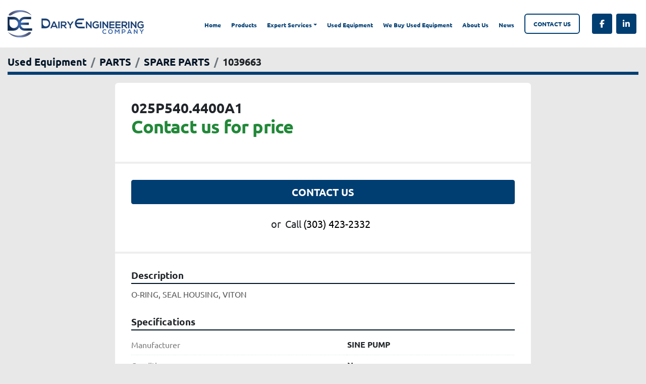

--- FILE ---
content_type: text/html; charset=utf-8
request_url: https://www.dairyengineering.com/listings/1039663-025p540-4400a1
body_size: 4398
content:
<!DOCTYPE html><html id="mh" lang="en"><head><title>New 025P540.4400A1 for Sale at Dairy Engineering Company</title><meta content="New 025P540.4400A1 for Sale at Dairy Engineering Company" property="title" /><meta content="text/html; charset=UTF-8" http-equiv="Content-Type" /><meta content="width=device-width, initial-scale=1.0" name="viewport" /><meta content="O-RING, SEAL HOUSING, VITON." name="description" /><meta content="wss://system.machinio.com/cable" name="cable-url" /><meta content="O-RING, SEAL HOUSING, VITON." property="og:description" /><meta content="New 025P540.4400A1 for Sale at Dairy Engineering Company" property="og:title" /><meta content="website" property="og:type" /><meta content="summary_large_image" property="twitter:card" /><meta content="New 025P540.4400A1 for Sale at Dairy Engineering Company" property="twitter:title" /><meta content="O-RING, SEAL HOUSING, VITON." property="twitter:description" /><link href="https://i.machineryhost.com" rel="preconnect" /><link href="https://i.system.machinio.com" rel="preconnect" /><link href="https://s3.amazonaws.com" rel="preconnect" /><link rel="stylesheet" href="/styles/custom-82522af37d1d3dea7471c5b37cd0fcdd.css" media="all" /><link rel="stylesheet" href="/packs/css/918-ca3a6288.css" media="all" />
<link rel="stylesheet" href="/packs/css/application-5f9e7bfe.css" media="all" /><style>@media (max-width: 1200px){.categories-card__header .title{font-size:1rem !important}}
</style><link href="https://www.dairyengineering.com/listings/1039663-025p540-4400a1" rel="canonical" /><meta content="https://www.dairyengineering.com/listings/1039663-025p540-4400a1" property="og:url" /><link rel="icon" type="image/x-icon" href="https://f.machineryhost.com/ea0fe2bf19f5ccdce94084099f3b6bf8/favicon.png" /><link rel="apple-touch-icon" type="image/png" href="https://f.machineryhost.com/ea0fe2bf19f5ccdce94084099f3b6bf8/favicon.png" /><script id="json-ld" type="application/ld+json">{"@context":"https://schema.org/","@type":"Product","name":"025P540.4400A1","description":"O-RING, SEAL HOUSING, VITON","productID":1039663,"category":"PARTS","offers":{"@type":"Offer","url":"https://www.dairyengineering.com/listings/1039663-025p540-4400a1","itemCondition":"https://schema.org/NewCondition","availability":"http://schema.org/InStock","seller":"Dairy Engineering Company"},"brand":{"@type":"Brand","name":"SINE PUMP"}}</script><script id="json-ld" type="application/ld+json">{ "@context" : "https://schema.org", "@type" : "LocalBusiness", "name" : "Dairy Engineering Company", "address" : "5783H Sheridan Blvd, Arvada, CO 80002", "url" : "https://www.dairyengineering.com", "image": "https://f.machineryhost.com/1cfc081679a02d9c4b9abeb30e406db6/logo.png", "telephone" : "(303) 423-2332"}</script></head><body class="body-s1678 body-xl-container"><code data-configs="{&quot;currency&quot;:&quot;usd&quot;,&quot;convert_prices&quot;:false,&quot;gdpr_compliance&quot;:false,&quot;currency_iso_code&quot;:false,&quot;show_webshop_stripe_invoice_checkout_hint&quot;:false,&quot;private_price_webshop&quot;:false,&quot;enable_listing_quantity&quot;:false,&quot;allow_offer&quot;:false,&quot;terms_of_sales_path&quot;:null,&quot;automated_locale&quot;:false,&quot;primary_language_code&quot;:&quot;en&quot;,&quot;manual_languages&quot;:[&quot;en&quot;],&quot;controller_name&quot;:&quot;listings&quot;,&quot;webshop_type&quot;:&quot;ecommerce&quot;,&quot;create_webshop_lead&quot;:null,&quot;display_cookies_consent&quot;:null,&quot;privacy_policy_page&quot;:null,&quot;contact_form_attach_files_limit&quot;:10,&quot;submit_order_button_text&quot;:null,&quot;shopping_cart_header_title&quot;:null,&quot;custom_newsletter_button_title&quot;:null,&quot;restrict_lead_submission_by_buyer_location&quot;:false}"></code><div class="page-wrapper"><div class="hidden-print header-layout"><header class="site-header fink site-header__content" id="site-header"><div class="container-fluid"><div class="row"><div class="col-12 d-flex flex-column flex-md-row justify-content-between position-relative align-items-stretch align-items-lg-center"><div class="site-header__logo text-center "><a class="" href="/"><img class="" alt="Dairy Engineering Company" src="https://f.machineryhost.com/1cfc081679a02d9c4b9abeb30e406db6/logo.png" /></a></div><div class="site-header__wrapper d-flex flex-column flex-md-row justify-content-between mt-3 mt-md-0 align-items-center"><nav class="primary-nav"><ul class="primary-nav__navbar"><li class="primary-nav__item home"><a class="primary-nav__link" href="/">Home</a></li><li class="primary-nav__item"><a class="primary-nav__link" href="/blog">News</a></li><li class="primary-nav__item"><a class="primary-nav__link" href="/listings?selected_conditions%5B%5D=used">Used Equipment </a></li><li class="primary-nav__item"><a class="primary-nav__link" href="/pages/stocked-parts">Products</a></li><li class="primary-nav__item"><div class="dropdown primary-nav__dropdown"><div aria-expanded="false" aria-haspopup="true" class="primary-nav__link dropdown-toggle" id="pagesMenuButton13845" role="button">Expert Services</div><div aria-labelledby="pagesMenuButton13845" class="dropdown-menu primary-nav__dropdown-menu m-0"><div class="d-flex"><div class="primary-nav__link-block"><a class="dropdown-item" href="/pages/homogenizers">Homogenizers</a><a class="dropdown-item" href="/pages/sanitary-pumps">Sanitary Pumps</a><a class="dropdown-item" href="/pages/sanitary-valves">Sanitary Valves</a><a class="dropdown-item" href="/pages/hemp-processing">Hemp Processing</a></div></div></div></div></li><li class="primary-nav__item"><a class="primary-nav__link" href="/pages/we-buy-used-equipment">We Buy Used Equipment </a></li><li class="primary-nav__item"><a class="primary-nav__link" href="/pages/about-us">About Us</a></li><li class="primary-nav__item"><a class="primary-nav__link" href="/pages/contact-us">Contact Us</a></li></ul></nav><div class="external-links site-header__external-links d-flex"><a aria-label="facebook" class="social-link notranslate facebook m-1" href="https://www.facebook.com/Dairy-Engineering-168799489798193" rel="noopener" target="_blank"><i class="fa-facebook-f fa-brands"></i><span class="sr-only">facebook</span></a><a aria-label="linkedin" class="social-link notranslate linkedin m-1" href="https://www.linkedin.com/company/dairy-engineering-company" rel="noopener" target="_blank"><i class="fa-linkedin-in fa-brands"></i><span class="sr-only">linkedin</span></a></div><div class="hamburger-wrapper d-flex d-lg-none align-items-center m-3" data-role="hamburger-menu"><button aria-label="Menu" class="hamburger hamburger--spin d-flex align-items-center" type="button"><div class="hamburger-box"><div class="hamburger-inner"></div></div></button><h5 class="ml-2 mb-0">Menu</h5></div></div></div></div></div></header></div><div class="page-layout" id="page-layout"><div class="page-inner" id="page-inner"><div class="listing-show default" data-listing-id="1039663" role="main"><div class="container"><div class="index-header__outer row mt-2"><div class="index-header col-12"><div class="index-header__inner"><nav aria-label="breadcrumb" class="py-2"><ol class="breadcrumb" itemscope="" itemtype="http://schema.org/BreadcrumbList"><li class="breadcrumb-item" itemid="/categories" itemprop="itemListElement" itemscope="" itemtype="http://schema.org/ListItem"><meta content="1" itemprop="position" /><a itemprop="item" itemtype="http://schema.org/Thing" itemid="/categories" itemscope="itemscope" aria-label="Used Equipment" href="/categories"><span itemprop="name">Used Equipment</span></a></li><li class="breadcrumb-item" itemid="/parts" itemprop="itemListElement" itemscope="" itemtype="http://schema.org/ListItem"><meta content="2" itemprop="position" /><a itemprop="item" itemtype="http://schema.org/Thing" itemid="/parts" itemscope="itemscope" aria-label="PARTS" href="/parts"><span itemprop="name">PARTS</span></a></li><li class="breadcrumb-item" itemid="/parts/spare-parts" itemprop="itemListElement" itemscope="" itemtype="http://schema.org/ListItem"><meta content="3" itemprop="position" /><a itemprop="item" itemtype="http://schema.org/Thing" itemid="/parts/spare-parts" itemscope="itemscope" aria-label="SPARE PARTS" href="/parts/spare-parts"><span itemprop="name">SPARE PARTS</span></a></li><li class="breadcrumb-item active" itemid="/listings/1039663-025p540-4400a1" itemprop="itemListElement" itemscope="" itemtype="http://schema.org/ListItem"><meta content="4" itemprop="position" /><meta content="/listings/1039663-025p540-4400a1" itemid="/listings/1039663-025p540-4400a1" itemprop="item" itemscope="" itemtype="http://schema.org/Thing" /><span content="025P540.4400A1" itemprop="name">1039663</span></li></ol></nav></div></div></div><div class="pb-5"><div class="row"><div class="col-sm-12 col-lg-10 col-xl-8 offset-lg-1 offset-xl-2"><div class="show-info position-relative"><div class="show-info__header d-flex flex-column gap-16"><h1 class="show-info__title default-listing-title d-none d-md-block mb-0">025P540.4400A1</h1><div class="d-flex justify-content-between"><div class="d-flex flex-column"><h4 class="show-info__price mb-3"><div class="listing-price-data  d-flex flex-wrap align-items-end"><span class="primary-price">Contact us for price</span></div></h4></div></div></div><div class="show-info__contact-details"><button class="contact-seller-button js-contact-btn btn btn-lg btn-block hidden-print btn-primary" data-listing-id="1039663">Contact Us</button><div class="show-info__contact-details__phone d-flex flex-wrap align-items-center justify-content-center"><span class="show-info__contact-details__or">or</span><div class="d-flex p-2"><span class="mr-1">Call </span><a class="show-info__contact-details__phone-link notranslate contact-tracking" href="tel:(303)423-2332">(303) 423-2332</a></div><div class="show-info__contact-details__social"></div></div></div><div class="show-info__description"><h3 class="show-info__section-heading">Description</h3><div class="show-info__section-text ql-editor p-0 overflow-hidden">O-RING, SEAL HOUSING, VITON</div><div class="show-info__description-toggle__wrapper hidden-print"><a class="show-info__description-toggle description-toggle btn px-0" href="#" id="description-toggle">Show All</a></div></div><div class="show-info__specifications text-xs"><h3 class="show-info__section-heading d-flex justify-content-between align-items-end">Specifications</h3><table class="w-100 table-xs-fixed"><tbody><tr><td>Manufacturer</td><td class="text-xs-ellipsis notranslate">SINE PUMP</td></tr><tr><td>Condition</td><td class="text-xs-ellipsis"><link itemprop="itemCondition" href="http://schema.org/NewCondition" />New</td></tr></tbody></table></div><div class="utility-button__wrapper utility-button__wrapper--show d-print-none"><button aria-label="Share via Email" class="btn email-button" data-email-lang="en" data-listing-id="1039663" id="js-email"><i aria-hidden="true" class="fa-sharp fa-solid fa-envelope"></i><span class="ml-2">Share via Email</span></button><button aria-label="Print Listing" class="btn print-button" data-role="js-print"><i class="fa-sharp fa-solid fa-print"></i><span class="ml-2">Print Listing</span></button></div></div></div></div></div></div></div></div><footer class="site-footer dairy" id="site-footer"><div class="container"><div class="site-footer__top-bar border-bottom"><div class="row align-items-center"><div class="site-footer__logo col-12 col-md-6 col-lg-4 mb-4 mb-md-0 "><a class="" aria-label="Dairy Engineering Company" href="/"><img alt="Dairy Engineering Company" class="lazy" data-src="https://f.machineryhost.com/1cfc081679a02d9c4b9abeb30e406db6/logo.png" /></a></div><div class="col-12 col-lg-4 order-lg-0 order-1 mt-4 mt-lg-0"><ul class="footer-nav nav flex-column flex-md-row justify-content-center w-100"><li class="footer-nav__item"><a class="footer-nav__link active" href="/listings?selected_conditions%5B%5D=used">Used Equipment </a></li><li class="footer-nav__item"><a class="footer-nav__link active" href="/pages/about-us">About Us</a></li><li class="footer-nav__item"><a class="footer-nav__link active" href="/pages/privacy-terms">Privacy Terms</a></li><li class="footer-nav__item"><a class="footer-nav__link active" href="/pages/commercial-terms">Commercial Terms</a></li></ul></div><div class="col-12 col-md-6 col-lg-4"><div><div class="d-flex flex-column align-items-md-end"><h6 class="text-primary mb-2">Call us for more info</h6><a href="tel:3034232332" class="text-primary h2 m-0">303.423.2332</a></div></div></div></div></div><div class="site-footer__bottom-bar d-flex flex-wrap justify-content-between align-items-center"><div class="site-footer__external-links d-flex flex-wrap"><a aria-label="facebook" class="site-footer__external-links__item d-flex my-1 mr-2" href="https://www.facebook.com/Dairy-Engineering-168799489798193" rel="noopener" target="_blank"><i class="d-flex justify-content-center align-items-center mr-2 fa-facebook-f fa-brands"></i><span class="d-flex align-items-center text-capitalize">facebook</span></a><a aria-label="linkedin" class="site-footer__external-links__item d-flex my-1 mr-2" href="https://www.linkedin.com/company/dairy-engineering-company" rel="noopener" target="_blank"><i class="d-flex justify-content-center align-items-center mr-2 fa-linkedin-in fa-brands"></i><span class="d-flex align-items-center text-capitalize">linkedin</span></a></div><div class="d-flex flex-column flex-md-row flex-wrap my-3"><div class="copyright my-1">© Copyright<a class="mx-1 notranslate" href="/">Dairy Engineering Company</a>2026</div><div class="backlink ml-md-3 my-1"><a href="https://www.machinio.com/system" rel="noopener" target="_blank">Machinio System</a> website by <a href="https://www.machinio.com" rel="noopener" target="_blank">Machinio</a></div></div></div></div></footer><div class="fixed_container d-print-none"></div></div></div><script>
//<![CDATA[
var _rollbarConfig = {
  accessToken: "aec4e181ec6a45498ca430cb2d1dcff8",
  captureUncaught: true,
  captureUnhandledRejections: true,
  ignoredMessages: [
    '(.*)QuotaExceededError:(.*)',
    '(.*)DOM Exception 22:(.*)',
    'QuotaExceededError(.*)',
    'DOM Exception 22(.*)',
    'DOM Exception 22: QuotaExceededError: An attempt was made to add something to storage that exceeded the quota.',
    'The quota has been exceeded.',
    'Object Not Found Matching Id',
    'Script error.',
    '(.*)[lgst]\\.a\\.init is not a function\\.(.*)',
    "SyntaxError: Unexpected keyword 'this'",
    "Cannot read properties of null \\(reading .style.\\)",
    "null is not an object \\(evaluating .a\\.style.\\)",
    "Can't find variable: gmo",
    "scrollReadRandom",
    "replaceChildren is not a function",
    "Cannot read properties of undefined \\(reading .value.\\)"
  ],
  payload: {
    environment: "production"
  }
};
//]]>
</script><script src="/packs/js/runtime-4e83ecbc66661d7bb1f5.js" defer="defer"></script>
<script src="/packs/js/692-1ab0e0c46d8705502bce.js" defer="defer"></script>
<script src="/packs/js/706-cee65121c381e619848d.js" defer="defer"></script>
<script src="/packs/js/635-0afd58c9e729fe544641.js" defer="defer"></script>
<script src="/packs/js/918-9a6f14d0cc992d20f83e.js" defer="defer"></script>
<script src="/packs/js/236-7fa987d4f1b56984a996.js" defer="defer"></script>
<script src="/packs/js/application-673afaabc29bd278b405.js" defer="defer"></script>
<script src="/packs/js/624-94c5ec60afc06453862e.js" defer="defer"></script>
<script src="/packs/js/rollbar-1c051f26f9e7b1752fca.js" defer="defer"></script>
<script src="/packs/js/368-8e0a32fe4c52b049fb40.js" defer="defer"></script>
<script src="/packs/js/language_widget-58659b39e43d76f18ca7.js" defer="defer"></script>
<script src="/packs/js/764-c077c878bdeb25835260.js" defer="defer"></script>
<script src="/packs/js/841-90387483698fdd9030e6.js" defer="defer"></script>
<script src="/packs/js/gallery-fa2cce6480da9465cc71.js" defer="defer"></script>
<script src="/packs/js/owl_carousel-dca796c866e00378e552.js" defer="defer"></script><script crossorigin="anonymous" src="https://kit.fontawesome.com/722e3adc3e.js"></script><script src="https://cdnjs.cloudflare.com/polyfill/v3/polyfill.min.js?version=4.8.0&amp;features=Element.prototype.replaceChildren"></script></body></html>

--- FILE ---
content_type: application/javascript
request_url: https://www.dairyengineering.com/packs/js/owl_carousel-dca796c866e00378e552.js
body_size: 4857
content:
/*! For license information please see owl_carousel-dca796c866e00378e552.js.LICENSE.txt */
(self.webpackChunkmh_web=self.webpackChunkmh_web||[]).push([[648],{25948:function(t,r,e){"use strict";e(18764);var n=e(53340),o=e(74692);function a(){a=function(){return r};var t,r={},e=Object.prototype,n=e.hasOwnProperty,o=Object.defineProperty||function(t,r,e){t[r]=e.value},i="function"==typeof Symbol?Symbol:{},c=i.iterator||"@@iterator",u=i.asyncIterator||"@@asyncIterator",l=i.toStringTag||"@@toStringTag";function s(t,r,e){return Object.defineProperty(t,r,{value:e,enumerable:!0,configurable:!0,writable:!0}),t[r]}try{s({},"")}catch(t){s=function(t,r,e){return t[r]=e}}function f(t,r,e,n){var a=r&&r.prototype instanceof m?r:m,i=Object.create(a.prototype),c=new S(n||[]);return o(i,"_invoke",{value:k(t,e,c)}),i}function h(t,r,e){try{return{type:"normal",arg:t.call(r,e)}}catch(t){return{type:"throw",arg:t}}}r.wrap=f;var p="suspendedStart",d="suspendedYield",v="executing",y="completed",g={};function m(){}function w(){}function b(){}var x={};s(x,c,(function(){return this}));var L=Object.getPrototypeOf,E=L&&L(L(N([])));E&&E!==e&&n.call(E,c)&&(x=E);var _=b.prototype=m.prototype=Object.create(x);function j(t){["next","throw","return"].forEach((function(r){s(t,r,(function(t){return this._invoke(r,t)}))}))}function O(t,r){function e(o,a,i,c){var u=h(t[o],t,a);if("throw"!==u.type){var l=u.arg,s=l.value;return s&&"object"==typeof s&&n.call(s,"__await")?r.resolve(s.__await).then((function(t){e("next",t,i,c)}),(function(t){e("throw",t,i,c)})):r.resolve(s).then((function(t){l.value=t,i(l)}),(function(t){return e("throw",t,i,c)}))}c(u.arg)}var a;o(this,"_invoke",{value:function(t,n){function o(){return new r((function(r,o){e(t,n,r,o)}))}return a=a?a.then(o,o):o()}})}function k(r,e,n){var o=p;return function(a,i){if(o===v)throw Error("Generator is already running");if(o===y){if("throw"===a)throw i;return{value:t,done:!0}}for(n.method=a,n.arg=i;;){var c=n.delegate;if(c){var u=P(c,n);if(u){if(u===g)continue;return u}}if("next"===n.method)n.sent=n._sent=n.arg;else if("throw"===n.method){if(o===p)throw o=y,n.arg;n.dispatchException(n.arg)}else"return"===n.method&&n.abrupt("return",n.arg);o=v;var l=h(r,e,n);if("normal"===l.type){if(o=n.done?y:d,l.arg===g)continue;return{value:l.arg,done:n.done}}"throw"===l.type&&(o=y,n.method="throw",n.arg=l.arg)}}}function P(r,e){var n=e.method,o=r.iterator[n];if(o===t)return e.delegate=null,"throw"===n&&r.iterator.return&&(e.method="return",e.arg=t,P(r,e),"throw"===e.method)||"return"!==n&&(e.method="throw",e.arg=new TypeError("The iterator does not provide a '"+n+"' method")),g;var a=h(o,r.iterator,e.arg);if("throw"===a.type)return e.method="throw",e.arg=a.arg,e.delegate=null,g;var i=a.arg;return i?i.done?(e[r.resultName]=i.value,e.next=r.nextLoc,"return"!==e.method&&(e.method="next",e.arg=t),e.delegate=null,g):i:(e.method="throw",e.arg=new TypeError("iterator result is not an object"),e.delegate=null,g)}function T(t){var r={tryLoc:t[0]};1 in t&&(r.catchLoc=t[1]),2 in t&&(r.finallyLoc=t[2],r.afterLoc=t[3]),this.tryEntries.push(r)}function I(t){var r=t.completion||{};r.type="normal",delete r.arg,t.completion=r}function S(t){this.tryEntries=[{tryLoc:"root"}],t.forEach(T,this),this.reset(!0)}function N(r){if(r||""===r){var e=r[c];if(e)return e.call(r);if("function"==typeof r.next)return r;if(!isNaN(r.length)){var o=-1,a=function e(){for(;++o<r.length;)if(n.call(r,o))return e.value=r[o],e.done=!1,e;return e.value=t,e.done=!0,e};return a.next=a}}throw new TypeError(typeof r+" is not iterable")}return w.prototype=b,o(_,"constructor",{value:b,configurable:!0}),o(b,"constructor",{value:w,configurable:!0}),w.displayName=s(b,l,"GeneratorFunction"),r.isGeneratorFunction=function(t){var r="function"==typeof t&&t.constructor;return!!r&&(r===w||"GeneratorFunction"===(r.displayName||r.name))},r.mark=function(t){return Object.setPrototypeOf?Object.setPrototypeOf(t,b):(t.__proto__=b,s(t,l,"GeneratorFunction")),t.prototype=Object.create(_),t},r.awrap=function(t){return{__await:t}},j(O.prototype),s(O.prototype,u,(function(){return this})),r.AsyncIterator=O,r.async=function(t,e,n,o,a){void 0===a&&(a=Promise);var i=new O(f(t,e,n,o),a);return r.isGeneratorFunction(e)?i:i.next().then((function(t){return t.done?t.value:i.next()}))},j(_),s(_,l,"Generator"),s(_,c,(function(){return this})),s(_,"toString",(function(){return"[object Generator]"})),r.keys=function(t){var r=Object(t),e=[];for(var n in r)e.push(n);return e.reverse(),function t(){for(;e.length;){var n=e.pop();if(n in r)return t.value=n,t.done=!1,t}return t.done=!0,t}},r.values=N,S.prototype={constructor:S,reset:function(r){if(this.prev=0,this.next=0,this.sent=this._sent=t,this.done=!1,this.delegate=null,this.method="next",this.arg=t,this.tryEntries.forEach(I),!r)for(var e in this)"t"===e.charAt(0)&&n.call(this,e)&&!isNaN(+e.slice(1))&&(this[e]=t)},stop:function(){this.done=!0;var t=this.tryEntries[0].completion;if("throw"===t.type)throw t.arg;return this.rval},dispatchException:function(r){if(this.done)throw r;var e=this;function o(n,o){return c.type="throw",c.arg=r,e.next=n,o&&(e.method="next",e.arg=t),!!o}for(var a=this.tryEntries.length-1;a>=0;--a){var i=this.tryEntries[a],c=i.completion;if("root"===i.tryLoc)return o("end");if(i.tryLoc<=this.prev){var u=n.call(i,"catchLoc"),l=n.call(i,"finallyLoc");if(u&&l){if(this.prev<i.catchLoc)return o(i.catchLoc,!0);if(this.prev<i.finallyLoc)return o(i.finallyLoc)}else if(u){if(this.prev<i.catchLoc)return o(i.catchLoc,!0)}else{if(!l)throw Error("try statement without catch or finally");if(this.prev<i.finallyLoc)return o(i.finallyLoc)}}}},abrupt:function(t,r){for(var e=this.tryEntries.length-1;e>=0;--e){var o=this.tryEntries[e];if(o.tryLoc<=this.prev&&n.call(o,"finallyLoc")&&this.prev<o.finallyLoc){var a=o;break}}a&&("break"===t||"continue"===t)&&a.tryLoc<=r&&r<=a.finallyLoc&&(a=null);var i=a?a.completion:{};return i.type=t,i.arg=r,a?(this.method="next",this.next=a.finallyLoc,g):this.complete(i)},complete:function(t,r){if("throw"===t.type)throw t.arg;return"break"===t.type||"continue"===t.type?this.next=t.arg:"return"===t.type?(this.rval=this.arg=t.arg,this.method="return",this.next="end"):"normal"===t.type&&r&&(this.next=r),g},finish:function(t){for(var r=this.tryEntries.length-1;r>=0;--r){var e=this.tryEntries[r];if(e.finallyLoc===t)return this.complete(e.completion,e.afterLoc),I(e),g}},catch:function(t){for(var r=this.tryEntries.length-1;r>=0;--r){var e=this.tryEntries[r];if(e.tryLoc===t){var n=e.completion;if("throw"===n.type){var o=n.arg;I(e)}return o}}throw Error("illegal catch attempt")},delegateYield:function(r,e,n){return this.delegate={iterator:N(r),resultName:e,nextLoc:n},"next"===this.method&&(this.arg=t),g}},r}function i(t,r,e,n,o,a,i){try{var c=t[a](i),u=c.value}catch(t){return void e(t)}c.done?r(u):Promise.resolve(u).then(n,o)}function c(t,r){for(var e=0;e<r.length;e++){var n=r[e];n.enumerable=n.enumerable||!1,n.configurable=!0,"value"in n&&(n.writable=!0),Object.defineProperty(t,u(n.key),n)}}function u(t){var r=function(t,r){if("object"!=typeof t||!t)return t;var e=t[Symbol.toPrimitive];if(void 0!==e){var n=e.call(t,r||"default");if("object"!=typeof n)return n;throw new TypeError("@@toPrimitive must return a primitive value.")}return("string"===r?String:Number)(t)}(t,"string");return"symbol"==typeof r?r:r+""}var l=function(){return t=function t(){!function(t,r){if(!(t instanceof r))throw new TypeError("Cannot call a class as a function")}(this,t)},r=null,e=[{key:"init",value:(n=a().mark((function t(){return a().wrap((function(t){for(;;)switch(t.prev=t.next){case 0:o(".slides-carousel").each((function(t,r){var e=o(r),n=parseInt(e.data("slide-by"))||1,a=parseInt(e.data("slides-amount")),i=e.children().length<2,c=e.data("animate-out"),u=e.data("animate-in"),l=e.data("margin")||0,s=!!e.data("loop"),f=!!e.data("auto-height"),h=e.siblings(".slides-carousel-background"),p=!e.data("disable-hover-pause"),d=parseInt(e.data("autoplay-timeout"))||5e3,v=e.data("dots"),y=e.data("nav");e.owlCarousel({slideBy:n,animateOut:c,animateIn:u,margin:l,autoHeight:f,nav:y,rewind:!i&&s,mouseDrag:!i,touchDrag:!i,pullDrag:!i,navText:["",""],navElement:'div class="fa"',autoplay:!0,autoplayTimeout:d,autoplayHoverPause:p,dots:!i&&v,dotsEach:1,responsive:{0:{items:1},576:{items:1},768:{items:1},992:{items:a<3?a:3},1200:{items:a}}}),h.owlCarousel({nav:!1,loop:!0,mouseDrag:!1,touchDrag:!1,pullDrag:!1,autoplay:!1,items:1,dots:!1}),e.on("change.owl.carousel",(function(t){if(h&&t.namespace&&"position"===t.property.name){var r=t.relatedTarget.relative(t.property.value,!0);h.owlCarousel("to",r,300,!0)}})),o(".owl-carousel").trigger("refresh.owl.carousel")}));case 1:case"end":return t.stop()}}),t)})),u=function(){var t=this,r=arguments;return new Promise((function(e,o){var a=n.apply(t,r);function c(t){i(a,e,o,c,u,"next",t)}function u(t){i(a,e,o,c,u,"throw",t)}c(void 0)}))},function(){return u.apply(this,arguments)})}],r&&c(t.prototype,r),e&&c(t,e),Object.defineProperty(t,"prototype",{writable:!1}),t;var t,r,e,n,u}(),s=l,f=e(71618),h=e.n(f),p=e(74692);function d(){d=function(){return r};var t,r={},e=Object.prototype,n=e.hasOwnProperty,o=Object.defineProperty||function(t,r,e){t[r]=e.value},a="function"==typeof Symbol?Symbol:{},i=a.iterator||"@@iterator",c=a.asyncIterator||"@@asyncIterator",u=a.toStringTag||"@@toStringTag";function l(t,r,e){return Object.defineProperty(t,r,{value:e,enumerable:!0,configurable:!0,writable:!0}),t[r]}try{l({},"")}catch(t){l=function(t,r,e){return t[r]=e}}function s(t,r,e,n){var a=r&&r.prototype instanceof m?r:m,i=Object.create(a.prototype),c=new S(n||[]);return o(i,"_invoke",{value:k(t,e,c)}),i}function f(t,r,e){try{return{type:"normal",arg:t.call(r,e)}}catch(t){return{type:"throw",arg:t}}}r.wrap=s;var h="suspendedStart",p="suspendedYield",v="executing",y="completed",g={};function m(){}function w(){}function b(){}var x={};l(x,i,(function(){return this}));var L=Object.getPrototypeOf,E=L&&L(L(N([])));E&&E!==e&&n.call(E,i)&&(x=E);var _=b.prototype=m.prototype=Object.create(x);function j(t){["next","throw","return"].forEach((function(r){l(t,r,(function(t){return this._invoke(r,t)}))}))}function O(t,r){function e(o,a,i,c){var u=f(t[o],t,a);if("throw"!==u.type){var l=u.arg,s=l.value;return s&&"object"==typeof s&&n.call(s,"__await")?r.resolve(s.__await).then((function(t){e("next",t,i,c)}),(function(t){e("throw",t,i,c)})):r.resolve(s).then((function(t){l.value=t,i(l)}),(function(t){return e("throw",t,i,c)}))}c(u.arg)}var a;o(this,"_invoke",{value:function(t,n){function o(){return new r((function(r,o){e(t,n,r,o)}))}return a=a?a.then(o,o):o()}})}function k(r,e,n){var o=h;return function(a,i){if(o===v)throw Error("Generator is already running");if(o===y){if("throw"===a)throw i;return{value:t,done:!0}}for(n.method=a,n.arg=i;;){var c=n.delegate;if(c){var u=P(c,n);if(u){if(u===g)continue;return u}}if("next"===n.method)n.sent=n._sent=n.arg;else if("throw"===n.method){if(o===h)throw o=y,n.arg;n.dispatchException(n.arg)}else"return"===n.method&&n.abrupt("return",n.arg);o=v;var l=f(r,e,n);if("normal"===l.type){if(o=n.done?y:p,l.arg===g)continue;return{value:l.arg,done:n.done}}"throw"===l.type&&(o=y,n.method="throw",n.arg=l.arg)}}}function P(r,e){var n=e.method,o=r.iterator[n];if(o===t)return e.delegate=null,"throw"===n&&r.iterator.return&&(e.method="return",e.arg=t,P(r,e),"throw"===e.method)||"return"!==n&&(e.method="throw",e.arg=new TypeError("The iterator does not provide a '"+n+"' method")),g;var a=f(o,r.iterator,e.arg);if("throw"===a.type)return e.method="throw",e.arg=a.arg,e.delegate=null,g;var i=a.arg;return i?i.done?(e[r.resultName]=i.value,e.next=r.nextLoc,"return"!==e.method&&(e.method="next",e.arg=t),e.delegate=null,g):i:(e.method="throw",e.arg=new TypeError("iterator result is not an object"),e.delegate=null,g)}function T(t){var r={tryLoc:t[0]};1 in t&&(r.catchLoc=t[1]),2 in t&&(r.finallyLoc=t[2],r.afterLoc=t[3]),this.tryEntries.push(r)}function I(t){var r=t.completion||{};r.type="normal",delete r.arg,t.completion=r}function S(t){this.tryEntries=[{tryLoc:"root"}],t.forEach(T,this),this.reset(!0)}function N(r){if(r||""===r){var e=r[i];if(e)return e.call(r);if("function"==typeof r.next)return r;if(!isNaN(r.length)){var o=-1,a=function e(){for(;++o<r.length;)if(n.call(r,o))return e.value=r[o],e.done=!1,e;return e.value=t,e.done=!0,e};return a.next=a}}throw new TypeError(typeof r+" is not iterable")}return w.prototype=b,o(_,"constructor",{value:b,configurable:!0}),o(b,"constructor",{value:w,configurable:!0}),w.displayName=l(b,u,"GeneratorFunction"),r.isGeneratorFunction=function(t){var r="function"==typeof t&&t.constructor;return!!r&&(r===w||"GeneratorFunction"===(r.displayName||r.name))},r.mark=function(t){return Object.setPrototypeOf?Object.setPrototypeOf(t,b):(t.__proto__=b,l(t,u,"GeneratorFunction")),t.prototype=Object.create(_),t},r.awrap=function(t){return{__await:t}},j(O.prototype),l(O.prototype,c,(function(){return this})),r.AsyncIterator=O,r.async=function(t,e,n,o,a){void 0===a&&(a=Promise);var i=new O(s(t,e,n,o),a);return r.isGeneratorFunction(e)?i:i.next().then((function(t){return t.done?t.value:i.next()}))},j(_),l(_,u,"Generator"),l(_,i,(function(){return this})),l(_,"toString",(function(){return"[object Generator]"})),r.keys=function(t){var r=Object(t),e=[];for(var n in r)e.push(n);return e.reverse(),function t(){for(;e.length;){var n=e.pop();if(n in r)return t.value=n,t.done=!1,t}return t.done=!0,t}},r.values=N,S.prototype={constructor:S,reset:function(r){if(this.prev=0,this.next=0,this.sent=this._sent=t,this.done=!1,this.delegate=null,this.method="next",this.arg=t,this.tryEntries.forEach(I),!r)for(var e in this)"t"===e.charAt(0)&&n.call(this,e)&&!isNaN(+e.slice(1))&&(this[e]=t)},stop:function(){this.done=!0;var t=this.tryEntries[0].completion;if("throw"===t.type)throw t.arg;return this.rval},dispatchException:function(r){if(this.done)throw r;var e=this;function o(n,o){return c.type="throw",c.arg=r,e.next=n,o&&(e.method="next",e.arg=t),!!o}for(var a=this.tryEntries.length-1;a>=0;--a){var i=this.tryEntries[a],c=i.completion;if("root"===i.tryLoc)return o("end");if(i.tryLoc<=this.prev){var u=n.call(i,"catchLoc"),l=n.call(i,"finallyLoc");if(u&&l){if(this.prev<i.catchLoc)return o(i.catchLoc,!0);if(this.prev<i.finallyLoc)return o(i.finallyLoc)}else if(u){if(this.prev<i.catchLoc)return o(i.catchLoc,!0)}else{if(!l)throw Error("try statement without catch or finally");if(this.prev<i.finallyLoc)return o(i.finallyLoc)}}}},abrupt:function(t,r){for(var e=this.tryEntries.length-1;e>=0;--e){var o=this.tryEntries[e];if(o.tryLoc<=this.prev&&n.call(o,"finallyLoc")&&this.prev<o.finallyLoc){var a=o;break}}a&&("break"===t||"continue"===t)&&a.tryLoc<=r&&r<=a.finallyLoc&&(a=null);var i=a?a.completion:{};return i.type=t,i.arg=r,a?(this.method="next",this.next=a.finallyLoc,g):this.complete(i)},complete:function(t,r){if("throw"===t.type)throw t.arg;return"break"===t.type||"continue"===t.type?this.next=t.arg:"return"===t.type?(this.rval=this.arg=t.arg,this.method="return",this.next="end"):"normal"===t.type&&r&&(this.next=r),g},finish:function(t){for(var r=this.tryEntries.length-1;r>=0;--r){var e=this.tryEntries[r];if(e.finallyLoc===t)return this.complete(e.completion,e.afterLoc),I(e),g}},catch:function(t){for(var r=this.tryEntries.length-1;r>=0;--r){var e=this.tryEntries[r];if(e.tryLoc===t){var n=e.completion;if("throw"===n.type){var o=n.arg;I(e)}return o}}throw Error("illegal catch attempt")},delegateYield:function(r,e,n){return this.delegate={iterator:N(r),resultName:e,nextLoc:n},"next"===this.method&&(this.arg=t),g}},r}function v(t,r,e,n,o,a,i){try{var c=t[a](i),u=c.value}catch(t){return void e(t)}c.done?r(u):Promise.resolve(u).then(n,o)}function y(t,r){for(var e=0;e<r.length;e++){var n=r[e];n.enumerable=n.enumerable||!1,n.configurable=!0,"value"in n&&(n.writable=!0),Object.defineProperty(t,g(n.key),n)}}function g(t){var r=function(t,r){if("object"!=typeof t||!t)return t;var e=t[Symbol.toPrimitive];if(void 0!==e){var n=e.call(t,r||"default");if("object"!=typeof n)return n;throw new TypeError("@@toPrimitive must return a primitive value.")}return("string"===r?String:Number)(t)}(t,"string");return"symbol"==typeof r?r:r+""}var m=function(){return t=function t(){!function(t,r){if(!(t instanceof r))throw new TypeError("Cannot call a class as a function")}(this,t)},r=null,e=[{key:"init",value:(n=d().mark((function t(){var r;return d().wrap((function(t){for(;;)switch(t.prev=t.next){case 0:(r=p(".owl-custom-carousel")).each((function(){var t=p(this),e=t.attr("data-template"),n=parseInt(t.attr("data-items"),10),o=t.attr("data-slides-images"),a={navContainer:t.attr("data-nav-container")||"",dotsContainer:t.attr("data-dots-container")||"",margin:0===parseInt(t.attr("data-margin"),10)?0:parseInt(t.attr("data-margin"),10)||30,dots:!!t.attr("data-dots-container"),nav:!!t.attr("data-nav-container"),loop:"true"===t.attr("data-loop"),autoplay:t.data("autoplay"),navSpeed:parseInt(t.attr("data-nav-speed"),10)||!1,dotsSpeed:parseInt(t.attr("data-dots-speed"),10)||!1,autoplaySpeed:parseInt(t.attr("data-autoplay-speed"),10)||!1,autoplayTimeout:parseInt(t.attr("data-autoplay-timeout"))||4e3,animateOut:r.data("animate-out"),animateIn:r.data("animate-in"),autoplayHoverPause:t.data("disable-hover-pause"),stagePadding:parseInt(t.attr("data-stage-padding"))||0,autoWidth:"true"===t.attr("data-auto-width"),autoHeight:"true"===t.attr("data-auto-height")};if(t.attr("data-on-initialized")&&(a.onInitialized=window[t.attr("data-on-initialized")]),t.attr("data-on-translate")&&(a.onTranslate=window[t.attr("data-on-translate")]),t.attr("data-on-translated")&&(a.onTranslated=window[t.attr("data-on-translated")]),t.attr("data-nav-next")&&t.attr("data-nav-prev")&&(a.navText=[t.attr("data-nav-next"),t.attr("data-nav-prev")]),1===n)a.items=1;else{a.responsive={0:{items:1},768:{items:Math.floor(.5*n)},992:{items:t.data("lg-items")?t.data("lg-items"):Math.floor(.75*n)},1200:{items:n}};var i=window._owlCarouselOptions;i&&[0,786,992,1200].forEach((function(t){i.responsive&&i.responsive[t]&&(a.responsive[t].loop=i.responsive[t].loop)}))}if(o){var c=p(o),u={items:1,mouseDrag:!1,touchDrag:!1,dots:!1,nav:!1,loop:a.loop,autoWidth:a.autoWidth,autoHeight:a.autoHeight};c.owlCarousel(u),a.onTranslate=function(t){c.trigger("to.owl.carousel",t.item.index+1)}}t.owlCarousel(a),e&&["kood","ronery"].includes(e)&&t.find(".".concat(e,"-carousel__item")).each((function(){var t=p(this),r=t.attr("data-slide-bg-color").split(" ")[1],n=h()(r)[2];if("kood"===e){var o=n>50?"#111":"#fff";p(".kood-carousel__item__decor",t).css("border-bottom-color",o),p(".kood-carousel__item__title, .kood-carousel__item__body, .kood-carousel__item__link",t).css("color",o),t.find(".kood-carousel__item__gradient").css("background","radial-gradient(circle at center, ".concat(r,"66 0%, ").concat(r," 90%)"))}else t.addClass(n>50?"light-theme":"dark-theme"),"ronery"===e&&t.find(".ronery-carousel__item__gradient").css("background","linear-gradient(-90deg, ".concat(r,"66 0%, ").concat(r,"cc 90%)"))}))}));case 2:case"end":return t.stop()}}),t)})),o=function(){var t=this,r=arguments;return new Promise((function(e,o){var a=n.apply(t,r);function i(t){v(a,e,o,i,c,"next",t)}function c(t){v(a,e,o,i,c,"throw",t)}i(void 0)}))},function(){return o.apply(this,arguments)})}],r&&y(t.prototype,r),e&&y(t,e),Object.defineProperty(t,"prototype",{writable:!1}),t;var t,r,e,n,o}(),w=m;e(74692)((function(){n.A.init(),s.init(),w.init(),window.lazyLoadInstance&&window.lazyLoadInstance.update()}))},36022:function(t){t.exports=function(t){t.charAt&&"#"===t.charAt(0)&&(t=function(t){var r=t.split("");return r.shift(),r.join("")}(t)),3===t.length&&(t=function(t){return t.split("").reduce((function(t,r){return t.concat([r,r])}),[]).join("")}(t));var r=parseInt(t,16);return[r>>16&255,r>>8&255,255&r]}},53340:function(t,r,e){"use strict";var n=e(74692);function o(){o=function(){return r};var t,r={},e=Object.prototype,n=e.hasOwnProperty,a=Object.defineProperty||function(t,r,e){t[r]=e.value},i="function"==typeof Symbol?Symbol:{},c=i.iterator||"@@iterator",u=i.asyncIterator||"@@asyncIterator",l=i.toStringTag||"@@toStringTag";function s(t,r,e){return Object.defineProperty(t,r,{value:e,enumerable:!0,configurable:!0,writable:!0}),t[r]}try{s({},"")}catch(t){s=function(t,r,e){return t[r]=e}}function f(t,r,e,n){var o=r&&r.prototype instanceof m?r:m,i=Object.create(o.prototype),c=new S(n||[]);return a(i,"_invoke",{value:k(t,e,c)}),i}function h(t,r,e){try{return{type:"normal",arg:t.call(r,e)}}catch(t){return{type:"throw",arg:t}}}r.wrap=f;var p="suspendedStart",d="suspendedYield",v="executing",y="completed",g={};function m(){}function w(){}function b(){}var x={};s(x,c,(function(){return this}));var L=Object.getPrototypeOf,E=L&&L(L(N([])));E&&E!==e&&n.call(E,c)&&(x=E);var _=b.prototype=m.prototype=Object.create(x);function j(t){["next","throw","return"].forEach((function(r){s(t,r,(function(t){return this._invoke(r,t)}))}))}function O(t,r){function e(o,a,i,c){var u=h(t[o],t,a);if("throw"!==u.type){var l=u.arg,s=l.value;return s&&"object"==typeof s&&n.call(s,"__await")?r.resolve(s.__await).then((function(t){e("next",t,i,c)}),(function(t){e("throw",t,i,c)})):r.resolve(s).then((function(t){l.value=t,i(l)}),(function(t){return e("throw",t,i,c)}))}c(u.arg)}var o;a(this,"_invoke",{value:function(t,n){function a(){return new r((function(r,o){e(t,n,r,o)}))}return o=o?o.then(a,a):a()}})}function k(r,e,n){var o=p;return function(a,i){if(o===v)throw Error("Generator is already running");if(o===y){if("throw"===a)throw i;return{value:t,done:!0}}for(n.method=a,n.arg=i;;){var c=n.delegate;if(c){var u=P(c,n);if(u){if(u===g)continue;return u}}if("next"===n.method)n.sent=n._sent=n.arg;else if("throw"===n.method){if(o===p)throw o=y,n.arg;n.dispatchException(n.arg)}else"return"===n.method&&n.abrupt("return",n.arg);o=v;var l=h(r,e,n);if("normal"===l.type){if(o=n.done?y:d,l.arg===g)continue;return{value:l.arg,done:n.done}}"throw"===l.type&&(o=y,n.method="throw",n.arg=l.arg)}}}function P(r,e){var n=e.method,o=r.iterator[n];if(o===t)return e.delegate=null,"throw"===n&&r.iterator.return&&(e.method="return",e.arg=t,P(r,e),"throw"===e.method)||"return"!==n&&(e.method="throw",e.arg=new TypeError("The iterator does not provide a '"+n+"' method")),g;var a=h(o,r.iterator,e.arg);if("throw"===a.type)return e.method="throw",e.arg=a.arg,e.delegate=null,g;var i=a.arg;return i?i.done?(e[r.resultName]=i.value,e.next=r.nextLoc,"return"!==e.method&&(e.method="next",e.arg=t),e.delegate=null,g):i:(e.method="throw",e.arg=new TypeError("iterator result is not an object"),e.delegate=null,g)}function T(t){var r={tryLoc:t[0]};1 in t&&(r.catchLoc=t[1]),2 in t&&(r.finallyLoc=t[2],r.afterLoc=t[3]),this.tryEntries.push(r)}function I(t){var r=t.completion||{};r.type="normal",delete r.arg,t.completion=r}function S(t){this.tryEntries=[{tryLoc:"root"}],t.forEach(T,this),this.reset(!0)}function N(r){if(r||""===r){var e=r[c];if(e)return e.call(r);if("function"==typeof r.next)return r;if(!isNaN(r.length)){var o=-1,a=function e(){for(;++o<r.length;)if(n.call(r,o))return e.value=r[o],e.done=!1,e;return e.value=t,e.done=!0,e};return a.next=a}}throw new TypeError(typeof r+" is not iterable")}return w.prototype=b,a(_,"constructor",{value:b,configurable:!0}),a(b,"constructor",{value:w,configurable:!0}),w.displayName=s(b,l,"GeneratorFunction"),r.isGeneratorFunction=function(t){var r="function"==typeof t&&t.constructor;return!!r&&(r===w||"GeneratorFunction"===(r.displayName||r.name))},r.mark=function(t){return Object.setPrototypeOf?Object.setPrototypeOf(t,b):(t.__proto__=b,s(t,l,"GeneratorFunction")),t.prototype=Object.create(_),t},r.awrap=function(t){return{__await:t}},j(O.prototype),s(O.prototype,u,(function(){return this})),r.AsyncIterator=O,r.async=function(t,e,n,o,a){void 0===a&&(a=Promise);var i=new O(f(t,e,n,o),a);return r.isGeneratorFunction(e)?i:i.next().then((function(t){return t.done?t.value:i.next()}))},j(_),s(_,l,"Generator"),s(_,c,(function(){return this})),s(_,"toString",(function(){return"[object Generator]"})),r.keys=function(t){var r=Object(t),e=[];for(var n in r)e.push(n);return e.reverse(),function t(){for(;e.length;){var n=e.pop();if(n in r)return t.value=n,t.done=!1,t}return t.done=!0,t}},r.values=N,S.prototype={constructor:S,reset:function(r){if(this.prev=0,this.next=0,this.sent=this._sent=t,this.done=!1,this.delegate=null,this.method="next",this.arg=t,this.tryEntries.forEach(I),!r)for(var e in this)"t"===e.charAt(0)&&n.call(this,e)&&!isNaN(+e.slice(1))&&(this[e]=t)},stop:function(){this.done=!0;var t=this.tryEntries[0].completion;if("throw"===t.type)throw t.arg;return this.rval},dispatchException:function(r){if(this.done)throw r;var e=this;function o(n,o){return c.type="throw",c.arg=r,e.next=n,o&&(e.method="next",e.arg=t),!!o}for(var a=this.tryEntries.length-1;a>=0;--a){var i=this.tryEntries[a],c=i.completion;if("root"===i.tryLoc)return o("end");if(i.tryLoc<=this.prev){var u=n.call(i,"catchLoc"),l=n.call(i,"finallyLoc");if(u&&l){if(this.prev<i.catchLoc)return o(i.catchLoc,!0);if(this.prev<i.finallyLoc)return o(i.finallyLoc)}else if(u){if(this.prev<i.catchLoc)return o(i.catchLoc,!0)}else{if(!l)throw Error("try statement without catch or finally");if(this.prev<i.finallyLoc)return o(i.finallyLoc)}}}},abrupt:function(t,r){for(var e=this.tryEntries.length-1;e>=0;--e){var o=this.tryEntries[e];if(o.tryLoc<=this.prev&&n.call(o,"finallyLoc")&&this.prev<o.finallyLoc){var a=o;break}}a&&("break"===t||"continue"===t)&&a.tryLoc<=r&&r<=a.finallyLoc&&(a=null);var i=a?a.completion:{};return i.type=t,i.arg=r,a?(this.method="next",this.next=a.finallyLoc,g):this.complete(i)},complete:function(t,r){if("throw"===t.type)throw t.arg;return"break"===t.type||"continue"===t.type?this.next=t.arg:"return"===t.type?(this.rval=this.arg=t.arg,this.method="return",this.next="end"):"normal"===t.type&&r&&(this.next=r),g},finish:function(t){for(var r=this.tryEntries.length-1;r>=0;--r){var e=this.tryEntries[r];if(e.finallyLoc===t)return this.complete(e.completion,e.afterLoc),I(e),g}},catch:function(t){for(var r=this.tryEntries.length-1;r>=0;--r){var e=this.tryEntries[r];if(e.tryLoc===t){var n=e.completion;if("throw"===n.type){var o=n.arg;I(e)}return o}}throw Error("illegal catch attempt")},delegateYield:function(r,e,n){return this.delegate={iterator:N(r),resultName:e,nextLoc:n},"next"===this.method&&(this.arg=t),g}},r}function a(t,r,e,n,o,a,i){try{var c=t[a](i),u=c.value}catch(t){return void e(t)}c.done?r(u):Promise.resolve(u).then(n,o)}function i(t,r){for(var e=0;e<r.length;e++){var n=r[e];n.enumerable=n.enumerable||!1,n.configurable=!0,"value"in n&&(n.writable=!0),Object.defineProperty(t,c(n.key),n)}}function c(t){var r=function(t,r){if("object"!=typeof t||!t)return t;var e=t[Symbol.toPrimitive];if(void 0!==e){var n=e.call(t,r||"default");if("object"!=typeof n)return n;throw new TypeError("@@toPrimitive must return a primitive value.")}return("string"===r?String:Number)(t)}(t,"string");return"symbol"==typeof r?r:r+""}var u=function(){return t=function t(){!function(t,r){if(!(t instanceof r))throw new TypeError("Cannot call a class as a function")}(this,t)},r=null,e=[{key:"init",value:(c=o().mark((function t(){var r=arguments;return o().wrap((function(t){for(;;)switch(t.prev=t.next){case 0:n(r.length>0&&void 0!==r[0]?r[0]:".listings-carousel").each((function(t,r){var e=30,o=15;["plain","gimt"].includes(r.id)&&(e=0,o=0);var a=parseInt(n(r).data("grids-amount")),i=r.children.length>=a,c=n("body").hasClass("side-navigation");n(r).on("initialized.owl.carousel ",(function(){["idem"].includes(r.id)&&n(".owl-item",n(r)).filter(".cloned").find(".listing").each((function(){var t=n(this);n(".nav-link",t).each((function(){var t=n(this);t.attr("id",t.attr("id")+"-cloned"),t.attr("aria-controls",t.attr("aria-controls")+"-cloned"),t.attr("href",t.attr("href")+"-cloned")})),n(".tab-pane",t).each((function(){var t=n(this);t.attr("id",t.attr("id")+"-cloned"),t.attr("aria-labelledby",t.attr("aria-labelledby")+"-cloned")}))}));var t=document.createEvent("Event");t.initEvent("listings.carousel.initialized",!1,!0),window.dispatchEvent(t)}));var u={lazyLoad:!0,nav:!0,loop:i,autoplay:"true"===r.dataset.autoplay&&n(window).width()>576,autoplayTimeout:3e3,smartSpeed:250,autoHeight:!0,autoplayHoverPause:!0,navContainerClass:"owl-nav notranslate",stagePadding:o,dots:!1,margin:e,responsive:{0:{items:1},576:{items:1},768:{items:2},992:{items:c?2:a<3?a:3},1200:{items:a}}};if(["norvich","ownip","poseidon"].includes(r.id)&&(u.navText=['<svg xmlns="http://www.w3.org/2000/svg" width="18" height="18" viewBox="0 0 24 24"><path d="M7.33 24l-2.83-2.829 9.339-9.175-9.339-9.167 2.83-2.829 12.17 11.996z"/></svg>','<svg xmlns="http://www.w3.org/2000/svg" width="18" height="18" viewBox="0 0 24 24"><path d="M7.33 24l-2.83-2.829 9.339-9.175-9.339-9.167 2.83-2.829 12.17 11.996z"/></svg>']),n(r).data("nav")){var l='[data-role="'.concat(n(r).data("nav"),'"]'),s=n(l);s.data("next")&&s.data("prev")&&(u.navText=[s.data("prev"),s.data("next")],u.navContainer=l)}n(r).owlCarousel(u)}));case 2:case"end":return t.stop()}}),t)})),u=function(){var t=this,r=arguments;return new Promise((function(e,n){var o=c.apply(t,r);function i(t){a(o,e,n,i,u,"next",t)}function u(t){a(o,e,n,i,u,"throw",t)}i(void 0)}))},function(){return u.apply(this,arguments)})}],r&&i(t.prototype,r),e&&i(t,e),Object.defineProperty(t,"prototype",{writable:!1}),t;var t,r,e,c,u}();r.A=u},71260:function(t){(function(){t.exports=function(t,r,e){var n,o,a,i,c,u;if(t/=255,r/=255,e/=255,o=0,u=0,a=((i=Math.max(t,r,e))+(c=Math.min(t,r,e)))/2,i===c)o=u=0;else{switch(n=i-c,u=a>.5?n/(2-i-c):n/(i+c),i){case t:o=(r-e)/n+(r<e?6:0);break;case r:o=(e-t)/n+2;break;case e:o=(t-r)/n+4}o/=6}return[o=Math.ceil(360*o),u=Math.ceil(100*u)+"%",a=Math.ceil(100*a)+"%"]}}).call(this)},71618:function(t,r,e){var n=e(71260),o=e(36022);t.exports=function(t){var r=n.apply(n,o(t));return[r[0],parseInt(r[1],10),parseInt(r[2],10)]}}},function(t){t.O(0,[692,764],(function(){return r=25948,t(t.s=r);var r}));t.O()}]);
//# sourceMappingURL=owl_carousel-dca796c866e00378e552.js.map